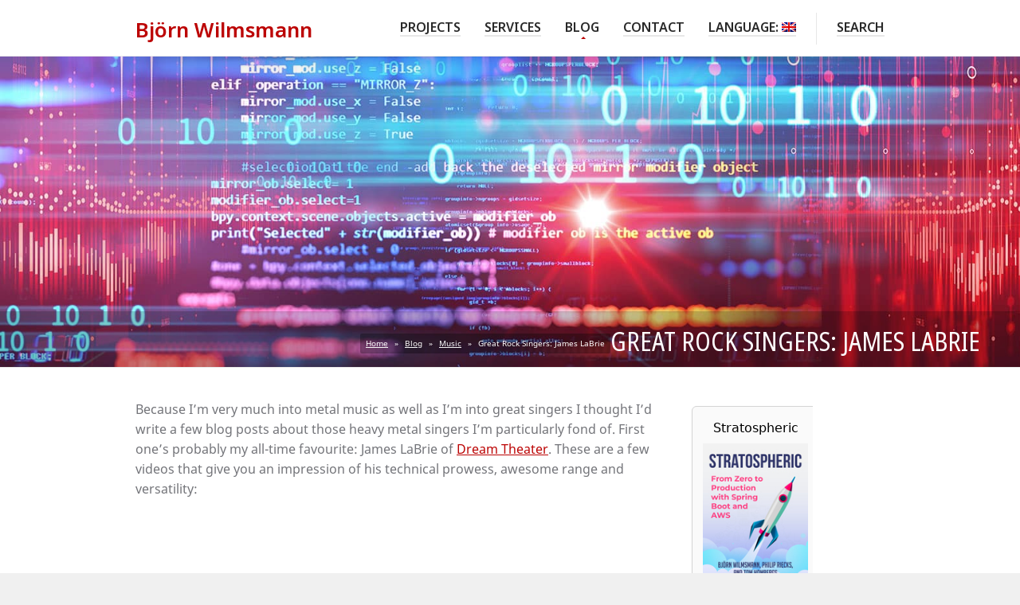

--- FILE ---
content_type: text/html; charset=UTF-8
request_url: https://bjoernkw.com/2013/07/21/great-rock-singers-james-labrie/
body_size: 11212
content:
<!DOCTYPE html> <!--[if IE 6]><html id="ie6" dir="ltr" lang="en-GB" prefix="og: https://ogp.me/ns#"><![endif]--> <!--[if IE 7]><html id="ie7" dir="ltr" lang="en-GB" prefix="og: https://ogp.me/ns#"><![endif]--> <!--[if IE 8]><html id="ie8" dir="ltr" lang="en-GB" prefix="og: https://ogp.me/ns#"><![endif]--> <!--[if (gte IE 9)|!(IE)]><!--><html dir="ltr" lang="en-GB" prefix="og: https://ogp.me/ns#"><!--<![endif]--><head><meta charset="utf-8" /><meta name="viewport" content="width=device-width, initial-scale=1" /><link rel="shortcut icon" href="https://bjoernkw.com/wp-content/uploads/2020/05/favicon.png" /> <!--[if IE 7 ]><link href="https://bjoernkw.com/wp-content/themes/kickstart_2022/inc/stylesheet/ie7.css" media="screen" rel="stylesheet" type="text/css"> <![endif]--> <!--[if IE 8 ]><link href="https://bjoernkw.com/wp-content/themes/kickstart_2022/inc/stylesheet/ie8.css" media="screen" rel="stylesheet" type="text/css"> <![endif]--> <!--[if lte IE 6]><div id="ie-message">Your browser is obsolete and does not support this webpage. Please use newer version of your browser or visit <a href="http://www.ie6countdown.com/" target="_new">Internet Explorer 6 countdown page</a> for more information.</div> <![endif]--> <script defer data-domain="bjoernkw.com" src="https://plausible.io/js/plausible.js"></script> <style id="aoatfcss" media="all">.column-1-3{width:30.66%}.column{position:relative;margin:0 4% 30px 0;float:left}.column-last{margin-right:0!important}.su-button{display:inline-block;background-color:#f86b35;color:#fff;font-size:13px;font-weight:700;height:33px;line-height:33px;padding:0 20px;text-align:center;text-shadow:0 -1px 0 rgba(0,0,0,.251);text-transform:uppercase;box-shadow:0 1px 1px rgba(0,0,0,.196);-moz-box-shadow:0 1px 1px rgba(0,0,0,.196);-webkit-box-shadow:0 1px 1px rgba(0,0,0,.196);-webkit-border-radius:2px;-moz-border-radius:2px;border-radius:2px}:root{--wp-admin-theme-color:#007cba;--wp-admin-theme-color-darker-10:#006ba1;--wp-admin-theme-color-darker-20:#005a87}html,body,div,span,h1,h2,h3,p,blockquote,a,strong,ul,li,form{border:0;font-family:inherit;font-size:100%;font-style:inherit;font-weight:inherit;margin:0;outline:0;padding:0;vertical-align:baseline}html,body{width:100%}body{font-family:Arial,Helvetica,sans-serif;line-height:1.6;background:#f0f0f0;font-size:13px;color:#727272;-webkit-font-smoothing:antialiased;-webkit-text-size-adjust:100%;text-rendering:optimizeLegibility}img,a img{border:0;outline:0}img{max-width:100%}input,a{outline:none}h1,h2,h3{font-weight:400;margin-bottom:15px;color:#444;line-height:1.4}h1{font-size:30px}h2{font-size:24px}h3{font-size:20px}p{margin:0 0 18px}p img{margin:0}strong{font-weight:700}ul{margin-left:30px}ul ul{margin:4px 0 5px 30px}ul ul li{margin-bottom:6px}li{line-height:18px}blockquote,blockquote p{font-size:14px;color:#777;font-style:italic}blockquote{margin:10px 30px;color:#999;border-left:3px solid #aaa;padding-left:15px}a{text-decoration:none;outline:0;border:0;color:#343434}p a{line-height:inherit}.clear{clear:both}input{color:#696969;font-size:13px;background:#fff;border:1px solid #ddd;box-shadow:inset 0 1px 4px rgba(0,0,0,.1);-moz-box-shadow:inset 0 1px 4px rgba(0,0,0,.1);-webkit-box-shadow:inset 0 1px 4px rgba(0,0,0,.1)}input{height:25px;padding:4px 10px}input::-moz-focus-inner{border:0;padding:0;margin-top:0}#layout-wrapper.full-width{width:100%;background:#fff;overflow-x:hidden}#header-wrapper{width:100%;border-bottom:1px solid #ebebeb;position:relative;z-index:1090}#header{width:940px;height:70px;margin:0 auto;position:relative}#header #logo{position:absolute;left:0;bottom:15px;width:100%}#header #logo h1{position:absolute;font-size:24px;font-weight:700;margin-bottom:0;left:0;bottom:0}#primary-main-menu{font-size:13px;position:absolute;bottom:0;right:0;line-height:1;margin:0 -15px -1px 0;padding:0}#primary-main-menu li{list-style:none;position:relative;float:left;padding:0 15px 25px}#primary-main-menu li a{display:block;position:relative;color:#888;margin:0;padding:10px 0 2px;text-decoration:none;text-transform:uppercase;font-weight:600;border-bottom:2px solid #e7e7e7;line-height:1}#primary-main-menu li ul{font-size:12px;position:absolute;top:100%;margin:0 -5px 0 0;left:0;display:block;visibility:hidden;z-index:9992;box-shadow:0 1px 3px rgba(0,0,0,.3);-moz-box-shadow:0 1px 3px rgba(0,0,0,.3);-webkit-box-shadow:0 1px 3px rgba(0,0,0,.3)}#primary-main-menu li ul li{display:block;float:none;margin:0;padding:0}#primary-main-menu li ul li a{display:block;background:#fff;color:#555;border:none;width:160px;padding:7px 20px;margin:0;line-height:1.7;border-bottom:1px solid rgba(0,0,0,.2);border-top:1px solid rgba(255,255,255,.1)}#primary-main-menu li ul li a{opacity:.98;text-transform:none}#primary-main-menu li ul li:last-child>a{border-bottom:none}.toggleMenu{display:none}#primary-main-menu li.header-search-toggle{border-left:1px solid #e7e7e7;padding:0 15px 10px 25px!important;margin-left:10px}#header-search-wrapper{background:#f86b35;height:52px;position:absolute;bottom:-53px;right:-2px;z-index:1091;display:none}#header-search-wrapper:before{content:"";width:0;height:0;border-style:solid;border-width:0 10px 10px;border-color:transparent transparent #f86c35;border-color:rgba(255,255,255,0) rgba(255,255,255,0) #f86c35 rgba(255,255,255,0);position:absolute;right:15px;top:-8px}#header-search-wrapper input.s{background:0 0;width:300px;height:auto;border:none;color:#fff;padding:15px 15px 0;color:rgba(255,255,255,.506);font-size:21px;box-shadow:none;-webkit-box-shadow:none;-moz-box-shadow:none}#custom_header{width:940px;margin:0 auto;position:relative}#wrapper{width:940px;margin:40px auto}input.s{width:207px;font-size:10px;color:#a1a1a1;height:22px;padding:2px 30px 2px 10px;margin-top:0;text-transform:uppercase}.alignright{float:right;margin:5px 0 20px 20px}@media only screen and (min-device-width :320px) and (max-device-width :1024px){html{-webkit-text-size-adjust:none}}@media only screen and (max-width:979px){body{overflow-x:hidden}input{max-width:90%}img{height:auto}#header-search-wrapper,#primary-main-menu li.header-search-toggle{display:none!important}#wrapper #content_full{width:100%}.entry-content img{max-width:100%;height:auto}.alignright{margin:5px 0 5px 15px}.toggleMenu{font-family:Arial,Helvetica,sans-serif;height:45px;background:#333 url(//bjoernkw.com/wp-content/themes/kickstart/inc/stylesheet/../../images/mobile-menu-bg.png) repeat-x left bottom;display:block;padding:0 20px;font-size:11px;color:#f1f1f1!important;text-transform:uppercase;line-height:45px;font-weight:700;box-shadow:0 2px 3px rgba(0,0,0,.196);-moz-box-shadow:0 2px 3px rgba(0,0,0,.196);-webkit-box-shadow:0 2px 3px rgba(0,0,0,.196)}.toggleMenu span{margin-top:14px;display:block;border-bottom:10px double #f1f1f1;border-top:3px solid #f1f1f1;height:4px;width:20px;float:right}#menu-wrapper{width:100%}#primary-main-menu{margin:0;display:none;position:static}#primary-main-menu li{padding:0!important}#primary-main-menu>li{float:none}#primary-main-menu li a,#primary-main-menu li ul li a,#primary-main-menu li ul li:last-child>a{margin:0;padding:14px 20px;font-size:13px!important;color:#f1f1f1!important;background-color:rgba(50,50,50,.953);border-bottom:1px solid rgba(0,0,0,.2);border-top:1px solid rgba(255,255,255,.1);line-height:1;text-transform:uppercase;opacity:1}#primary-main-menu li ul{margin:0;box-shadow:none;-moz-box-shadow:none;-webkit-box-shadow:none}#primary-main-menu li:last-child>a{padding-right:20px}#primary-main-menu li ul{border-top:none!important}#primary-main-menu li ul li a{width:auto}#primary-main-menu li ul li a{padding-left:40px!important}}@media only screen and (min-width:768px) and (max-width:979px){.size-wrap{width:700px!important}input.s{width:156px}.toggleMenu{width:80px;position:absolute;right:0;bottom:13px;-webkit-border-radius:3px;-moz-border-radius:3px;border-radius:3px}#menu-wrapper{margin:0;border:none;z-index:999;position:absolute;bottom:0}#primary-main-menu{position:absolute;top:1px;width:100%}}@media only screen and (max-width:767px){#header-wrapper{border-bottom:none}#header-wrapper{position:relative}#header{padding-top:85px;padding-bottom:35px;height:auto!important}#header #logo{display:block;position:static;text-align:center;width:100%;margin:0;bottom:0}#header #logo h1{position:static}#layout-wrapper.full-width #header{position:static}.column{float:none!important;margin:0 0 40px!important;width:100%!important}#menu-wrapper{height:45px;position:absolute;top:0;left:0;right:0;margin:0;border:none;z-index:999}}@media only screen and (min-width:480px) and (max-width:767px){.size-wrap{width:440px!important}}@media only screen and (max-width:479px){.size-wrap{width:280px!important}.su-button{height:auto}}.su-button,#header-search-wrapper{background-color:#bc0404}#header-search-wrapper:before{border-bottom-color:#bc0404}body{background-color:;background-image:url();background-repeat:;background-position:;background-attachment:}body{font-family:Noto Sans,sans-serif;font-weight:;letter-spacing:;text-transform:;color:#737479;font-size:16px}#primary-main-menu{font-family:Noto Sans,sans-serif;font-weight:;letter-spacing:;text-transform:}h1,h2,h3{font-family:Noto Sans,sans-serif;font-weight:;letter-spacing:;text-transform:}body a{color:#bc0404}h1,h2,h3{color:#737479}h1{font-size:42px}h2{font-size:26px}h3{font-size:20px}#header-wrapper{background-color:;background-image:url();background-repeat:;background-position:}#header-wrapper:after{content:"";background:url(/wp-content/themes/kickstart/images/header-shadow.png) no-repeat 50% 100%;position:absolute;width:100%;height:47px;margin-top:1px}#header{height:70px}#header #logo{margin-left:;margin-bottom:}#primary-main-menu{font-size:}#primary-main-menu li{padding-bottom:25px}#primary-main-menu li a{color:#292929;border-color:#e7e7e7}#primary-main-menu li ul li a{background-color:#313131}#primary-main-menu li ul li a{color:#bfbfbf}@font-face{font-family:'Noto Sans';font-style:normal;font-weight:400;font-display:swap;src:local('Noto Sans Regular'),local('NotoSans-Regular'),url(/wp-content/themes/bjoernkw/fonts/NotoSans-Regular.woff2) format('woff2'),url(/wp-content/themes/bjoernkw/fonts/NotoSans-Regular.woff) format('woff'),url(/wp-content/themes/bjoernkw/fonts/NotoSans-Regular.ttf) format('truetype')}@font-face{font-family:'Noto Sans';font-style:normal;font-weight:400;font-stretch:condensed;font-display:swap;src:local('Noto Sans Condensed'),local('NotoSans-Condensed'),url(/wp-content/themes/bjoernkw/fonts/NotoSans-Condensed.woff2) format('woff2'),url(/wp-content/themes/bjoernkw/fonts/NotoSans-Condensed.woff) format('woff'),url(/wp-content/themes/bjoernkw/fonts/NotoSans-Condensed.ttf) format('truetype')}@font-face{font-family:'Noto Sans';font-style:normal;font-weight:400;font-stretch:semi-condensed;font-display:swap;src:local('Noto Sans SemiCondensed'),local('NotoSans-SemiCondensed'),url(/wp-content/themes/bjoernkw/fonts/NotoSans-SemiCondensed.woff2) format('woff2'),url(/wp-content/themes/bjoernkw/fonts/NotoSans-SemiCondensed.woff) format('woff'),url(/wp-content/themes/bjoernkw/fonts/NotoSans-SemiCondensed.ttf) format('truetype')}@font-face{font-family:'Noto Sans';font-style:normal;font-weight:600;font-display:swap;src:local('NotoSans SemiBold'),local('NotoSans-SemiBold'),url(/wp-content/themes/bjoernkw/fonts/NotoSans-SemiBold.woff2) format('woff2'),url(/wp-content/themes/bjoernkw/fonts/NotoSans-SemiBold.woff) format('woff'),url(/wp-content/themes/bjoernkw/fonts/NotoSans-SemiBold.ttf) format('truetype')}body{font-family:'Noto Sans',Arial,Helvetica,sans-serif!important;font-size:16px}#primary-main-menu,h1,h2,h3{font-family:'Noto Sans',Arial,Helvetica,sans-serif!important}#primary-main-menu{font-size:1rem}.tagline h1{font-stretch:condensed;text-transform:uppercase;font-size:2rem;color:#fff;float:right;margin-top:20px;margin-right:50px}h1{font-size:2.625rem}h2{font-size:2.875rem}h3{font-size:1.25rem}#header #logo h1{font-size:1.625rem}#logo a h1{color:#bc0404}#logo{width:260px}h3{color:#bc0404}ul{margin-bottom:1.125rem}li{line-height:1.6}.service{text-align:center}.service h3{color:#737479;font-weight:700;margin-bottom:0}.service-icon{width:100%;height:100px;margin-bottom:1rem}#service-software-development{background:no-repeat center url('https://bjoernkw.com/wp-content/themes/bjoernkw/images/icons/icon_markup.png')}#service-business-solutions{background:no-repeat center url('https://bjoernkw.com/wp-content/themes/bjoernkw/images/icons/icon_hands_on.png')}#service-design{background:no-repeat center url('https://bjoernkw.com/wp-content/themes/bjoernkw/images/icons/icon_idea.png')}#service-hands-on{background:no-repeat center url('https://bjoernkw.com/wp-content/themes/bjoernkw/images/icons/icon_gears.png')}input{background-color:#e1e2dd;border:1px solid #e1e2dd;box-shadow:none;-moz-box-shadow:none;-webkit-box-shadow:none}#custom_header{width:100%}.hero{width:100%;height:390px;background-size:cover}.home-hero{background-image:url(/wp-content/themes/bjoernkw/images/background_1800.jpg)}.tagline{background:rgba(0,0,0,.2);width:100%;position:absolute;z-index:10;bottom:0}@media only screen and (max-width:979px) and (min-width:768px){#custom_header.size-wrap{width:100%!important}}@media only screen and (max-width:767px) and (min-width:480px){#custom_header.size-wrap{width:100%!important}}@media only screen and (max-width:479px){#custom_header.size-wrap{width:100%!important}}@media only screen and (max-width:621px){.tagline{height:200px}}body a{text-decoration:underline}</style><link rel="stylesheet" media="print" href="https://bjoernkw.com/wp-content/cache/autoptimize/css/autoptimize_19c475404e891a85af804b597d028401.css" onload="this.onload=null;this.media='all';"><noscript id="aonoscrcss"><link media="all" href="https://bjoernkw.com/wp-content/cache/autoptimize/css/autoptimize_19c475404e891a85af804b597d028401.css" rel="stylesheet"></noscript><title>Great Rock Singers: James LaBrie | Björn Wilmsmann</title><meta name="robots" content="max-image-preview:large" /><meta name="author" content="Bjoern"/><meta name="keywords" content="dream theater,james labrie,singing" /><link rel="canonical" href="https://bjoernkw.com/2013/07/21/great-rock-singers-james-labrie/" /><meta name="generator" content="All in One SEO (AIOSEO) 4.9.3" /><meta property="og:locale" content="en_GB" /><meta property="og:site_name" content="Björn Wilmsmann | Turning every business into a digital business." /><meta property="og:type" content="article" /><meta property="og:title" content="Great Rock Singers: James LaBrie | Björn Wilmsmann" /><meta property="og:url" content="https://bjoernkw.com/2013/07/21/great-rock-singers-james-labrie/" /><meta property="og:image" content="https://bjoernkw.com/wp-content/uploads/2021/02/icon_blog_idea.png" /><meta property="og:image:secure_url" content="https://bjoernkw.com/wp-content/uploads/2021/02/icon_blog_idea.png" /><meta property="og:image:width" content="340" /><meta property="og:image:height" content="300" /><meta property="article:published_time" content="2013-07-21T14:00:24+00:00" /><meta property="article:modified_time" content="2019-04-27T11:14:08+00:00" /><meta name="twitter:card" content="summary" /><meta name="twitter:site" content="@bwilmsmann" /><meta name="twitter:title" content="Great Rock Singers: James LaBrie | Björn Wilmsmann" /><meta name="twitter:creator" content="@bwilmsmann" /><meta name="twitter:image" content="https://bjoernkw.com/wp-content/uploads/2021/02/icon_blog_idea.png" /> <script type="application/ld+json" class="aioseo-schema">{"@context":"https:\/\/schema.org","@graph":[{"@type":"Article","@id":"https:\/\/bjoernkw.com\/2013\/07\/21\/great-rock-singers-james-labrie\/#article","name":"Great Rock Singers: James LaBrie | Bj\u00f6rn Wilmsmann","headline":"Great Rock Singers: James LaBrie","author":{"@id":"https:\/\/bjoernkw.com\/author\/bjoern\/#author"},"publisher":{"@id":"https:\/\/bjoernkw.com\/#organization"},"image":{"@type":"ImageObject","url":"https:\/\/bjoernkw.com\/wp-content\/uploads\/2020\/04\/logo.png","@id":"https:\/\/bjoernkw.com\/#articleImage","width":1024,"height":1024},"datePublished":"2013-07-21T16:00:24+02:00","dateModified":"2019-04-27T13:14:08+02:00","inLanguage":"en-GB","mainEntityOfPage":{"@id":"https:\/\/bjoernkw.com\/2013\/07\/21\/great-rock-singers-james-labrie\/#webpage"},"isPartOf":{"@id":"https:\/\/bjoernkw.com\/2013\/07\/21\/great-rock-singers-james-labrie\/#webpage"},"articleSection":"Music, dream theater, james labrie, singing"},{"@type":"BreadcrumbList","@id":"https:\/\/bjoernkw.com\/2013\/07\/21\/great-rock-singers-james-labrie\/#breadcrumblist","itemListElement":[{"@type":"ListItem","@id":"https:\/\/bjoernkw.com#listItem","position":1,"name":"Home","item":"https:\/\/bjoernkw.com","nextItem":{"@type":"ListItem","@id":"https:\/\/bjoernkw.com\/category\/music-2\/#listItem","name":"Music"}},{"@type":"ListItem","@id":"https:\/\/bjoernkw.com\/category\/music-2\/#listItem","position":2,"name":"Music","item":"https:\/\/bjoernkw.com\/category\/music-2\/","nextItem":{"@type":"ListItem","@id":"https:\/\/bjoernkw.com\/2013\/07\/21\/great-rock-singers-james-labrie\/#listItem","name":"Great Rock Singers: James LaBrie"},"previousItem":{"@type":"ListItem","@id":"https:\/\/bjoernkw.com#listItem","name":"Home"}},{"@type":"ListItem","@id":"https:\/\/bjoernkw.com\/2013\/07\/21\/great-rock-singers-james-labrie\/#listItem","position":3,"name":"Great Rock Singers: James LaBrie","previousItem":{"@type":"ListItem","@id":"https:\/\/bjoernkw.com\/category\/music-2\/#listItem","name":"Music"}}]},{"@type":"Organization","@id":"https:\/\/bjoernkw.com\/#organization","name":"Bj\u00f6rn Wilmsmann","description":"Turning every business into a digital business.","url":"https:\/\/bjoernkw.com\/","logo":{"@type":"ImageObject","url":"https:\/\/bjoernkw.com\/wp-content\/uploads\/2020\/04\/logo.png","@id":"https:\/\/bjoernkw.com\/2013\/07\/21\/great-rock-singers-james-labrie\/#organizationLogo","width":1024,"height":1024},"image":{"@id":"https:\/\/bjoernkw.com\/2013\/07\/21\/great-rock-singers-james-labrie\/#organizationLogo"},"sameAs":["https:\/\/x.com\/bwilmsmann","https:\/\/instagram.com\/bwilmsmann","https:\/\/pinterest.com\/bwilmsmann","https:\/\/youtube.com\/bwilmsmann","https:\/\/linkedin.com\/in\/bwilmsmann"]},{"@type":"Person","@id":"https:\/\/bjoernkw.com\/author\/bjoern\/#author","url":"https:\/\/bjoernkw.com\/author\/bjoern\/","name":"Bjoern"},{"@type":"WebPage","@id":"https:\/\/bjoernkw.com\/2013\/07\/21\/great-rock-singers-james-labrie\/#webpage","url":"https:\/\/bjoernkw.com\/2013\/07\/21\/great-rock-singers-james-labrie\/","name":"Great Rock Singers: James LaBrie | Bj\u00f6rn Wilmsmann","inLanguage":"en-GB","isPartOf":{"@id":"https:\/\/bjoernkw.com\/#website"},"breadcrumb":{"@id":"https:\/\/bjoernkw.com\/2013\/07\/21\/great-rock-singers-james-labrie\/#breadcrumblist"},"author":{"@id":"https:\/\/bjoernkw.com\/author\/bjoern\/#author"},"creator":{"@id":"https:\/\/bjoernkw.com\/author\/bjoern\/#author"},"datePublished":"2013-07-21T16:00:24+02:00","dateModified":"2019-04-27T13:14:08+02:00"},{"@type":"WebSite","@id":"https:\/\/bjoernkw.com\/#website","url":"https:\/\/bjoernkw.com\/","name":"Bj\u00f6rn Wilmsmann","description":"Turning every business into a digital business.","inLanguage":"en-GB","publisher":{"@id":"https:\/\/bjoernkw.com\/#organization"}}]}</script> <meta name="theme-color" content="#bc0404" /><link rel='dns-prefetch' href='//plausible.io' /><link rel="alternate" type="application/rss+xml" title="Björn Wilmsmann &raquo; Feed" href="https://bjoernkw.com/feed/" /><link rel="alternate" type="application/rss+xml" title="Björn Wilmsmann &raquo; Comments Feed" href="https://bjoernkw.com/comments/feed/" /><link rel="alternate" type="application/rss+xml" title="Björn Wilmsmann &raquo; Great Rock Singers: James LaBrie Comments Feed" href="https://bjoernkw.com/2013/07/21/great-rock-singers-james-labrie/feed/" /><link rel="alternate" title="oEmbed (JSON)" type="application/json+oembed" href="https://bjoernkw.com/wp-json/oembed/1.0/embed?url=https%3A%2F%2Fbjoernkw.com%2F2013%2F07%2F21%2Fgreat-rock-singers-james-labrie%2F" /><link rel="alternate" title="oEmbed (XML)" type="text/xml+oembed" href="https://bjoernkw.com/wp-json/oembed/1.0/embed?url=https%3A%2F%2Fbjoernkw.com%2F2013%2F07%2F21%2Fgreat-rock-singers-james-labrie%2F&#038;format=xml" /><style id='wp-img-auto-sizes-contain-inline-css' type='text/css'>img:is([sizes=auto i],[sizes^="auto," i]){contain-intrinsic-size:3000px 1500px}
/*# sourceURL=wp-img-auto-sizes-contain-inline-css */</style><style id='wp-block-library-inline-css' type='text/css'>:root{--wp-block-synced-color:#7a00df;--wp-block-synced-color--rgb:122,0,223;--wp-bound-block-color:var(--wp-block-synced-color);--wp-editor-canvas-background:#ddd;--wp-admin-theme-color:#007cba;--wp-admin-theme-color--rgb:0,124,186;--wp-admin-theme-color-darker-10:#006ba1;--wp-admin-theme-color-darker-10--rgb:0,107,160.5;--wp-admin-theme-color-darker-20:#005a87;--wp-admin-theme-color-darker-20--rgb:0,90,135;--wp-admin-border-width-focus:2px}@media (min-resolution:192dpi){:root{--wp-admin-border-width-focus:1.5px}}.wp-element-button{cursor:pointer}:root .has-very-light-gray-background-color{background-color:#eee}:root .has-very-dark-gray-background-color{background-color:#313131}:root .has-very-light-gray-color{color:#eee}:root .has-very-dark-gray-color{color:#313131}:root .has-vivid-green-cyan-to-vivid-cyan-blue-gradient-background{background:linear-gradient(135deg,#00d084,#0693e3)}:root .has-purple-crush-gradient-background{background:linear-gradient(135deg,#34e2e4,#4721fb 50%,#ab1dfe)}:root .has-hazy-dawn-gradient-background{background:linear-gradient(135deg,#faaca8,#dad0ec)}:root .has-subdued-olive-gradient-background{background:linear-gradient(135deg,#fafae1,#67a671)}:root .has-atomic-cream-gradient-background{background:linear-gradient(135deg,#fdd79a,#004a59)}:root .has-nightshade-gradient-background{background:linear-gradient(135deg,#330968,#31cdcf)}:root .has-midnight-gradient-background{background:linear-gradient(135deg,#020381,#2874fc)}:root{--wp--preset--font-size--normal:16px;--wp--preset--font-size--huge:42px}.has-regular-font-size{font-size:1em}.has-larger-font-size{font-size:2.625em}.has-normal-font-size{font-size:var(--wp--preset--font-size--normal)}.has-huge-font-size{font-size:var(--wp--preset--font-size--huge)}.has-text-align-center{text-align:center}.has-text-align-left{text-align:left}.has-text-align-right{text-align:right}.has-fit-text{white-space:nowrap!important}#end-resizable-editor-section{display:none}.aligncenter{clear:both}.items-justified-left{justify-content:flex-start}.items-justified-center{justify-content:center}.items-justified-right{justify-content:flex-end}.items-justified-space-between{justify-content:space-between}.screen-reader-text{border:0;clip-path:inset(50%);height:1px;margin:-1px;overflow:hidden;padding:0;position:absolute;width:1px;word-wrap:normal!important}.screen-reader-text:focus{background-color:#ddd;clip-path:none;color:#444;display:block;font-size:1em;height:auto;left:5px;line-height:normal;padding:15px 23px 14px;text-decoration:none;top:5px;width:auto;z-index:100000}html :where(.has-border-color){border-style:solid}html :where([style*=border-top-color]){border-top-style:solid}html :where([style*=border-right-color]){border-right-style:solid}html :where([style*=border-bottom-color]){border-bottom-style:solid}html :where([style*=border-left-color]){border-left-style:solid}html :where([style*=border-width]){border-style:solid}html :where([style*=border-top-width]){border-top-style:solid}html :where([style*=border-right-width]){border-right-style:solid}html :where([style*=border-bottom-width]){border-bottom-style:solid}html :where([style*=border-left-width]){border-left-style:solid}html :where(img[class*=wp-image-]){height:auto;max-width:100%}:where(figure){margin:0 0 1em}html :where(.is-position-sticky){--wp-admin--admin-bar--position-offset:var(--wp-admin--admin-bar--height,0px)}@media screen and (max-width:600px){html :where(.is-position-sticky){--wp-admin--admin-bar--position-offset:0px}}

/*# sourceURL=wp-block-library-inline-css */</style><style id='global-styles-inline-css' type='text/css'>:root{--wp--preset--aspect-ratio--square: 1;--wp--preset--aspect-ratio--4-3: 4/3;--wp--preset--aspect-ratio--3-4: 3/4;--wp--preset--aspect-ratio--3-2: 3/2;--wp--preset--aspect-ratio--2-3: 2/3;--wp--preset--aspect-ratio--16-9: 16/9;--wp--preset--aspect-ratio--9-16: 9/16;--wp--preset--color--black: #000000;--wp--preset--color--cyan-bluish-gray: #abb8c3;--wp--preset--color--white: #ffffff;--wp--preset--color--pale-pink: #f78da7;--wp--preset--color--vivid-red: #cf2e2e;--wp--preset--color--luminous-vivid-orange: #ff6900;--wp--preset--color--luminous-vivid-amber: #fcb900;--wp--preset--color--light-green-cyan: #7bdcb5;--wp--preset--color--vivid-green-cyan: #00d084;--wp--preset--color--pale-cyan-blue: #8ed1fc;--wp--preset--color--vivid-cyan-blue: #0693e3;--wp--preset--color--vivid-purple: #9b51e0;--wp--preset--gradient--vivid-cyan-blue-to-vivid-purple: linear-gradient(135deg,rgb(6,147,227) 0%,rgb(155,81,224) 100%);--wp--preset--gradient--light-green-cyan-to-vivid-green-cyan: linear-gradient(135deg,rgb(122,220,180) 0%,rgb(0,208,130) 100%);--wp--preset--gradient--luminous-vivid-amber-to-luminous-vivid-orange: linear-gradient(135deg,rgb(252,185,0) 0%,rgb(255,105,0) 100%);--wp--preset--gradient--luminous-vivid-orange-to-vivid-red: linear-gradient(135deg,rgb(255,105,0) 0%,rgb(207,46,46) 100%);--wp--preset--gradient--very-light-gray-to-cyan-bluish-gray: linear-gradient(135deg,rgb(238,238,238) 0%,rgb(169,184,195) 100%);--wp--preset--gradient--cool-to-warm-spectrum: linear-gradient(135deg,rgb(74,234,220) 0%,rgb(151,120,209) 20%,rgb(207,42,186) 40%,rgb(238,44,130) 60%,rgb(251,105,98) 80%,rgb(254,248,76) 100%);--wp--preset--gradient--blush-light-purple: linear-gradient(135deg,rgb(255,206,236) 0%,rgb(152,150,240) 100%);--wp--preset--gradient--blush-bordeaux: linear-gradient(135deg,rgb(254,205,165) 0%,rgb(254,45,45) 50%,rgb(107,0,62) 100%);--wp--preset--gradient--luminous-dusk: linear-gradient(135deg,rgb(255,203,112) 0%,rgb(199,81,192) 50%,rgb(65,88,208) 100%);--wp--preset--gradient--pale-ocean: linear-gradient(135deg,rgb(255,245,203) 0%,rgb(182,227,212) 50%,rgb(51,167,181) 100%);--wp--preset--gradient--electric-grass: linear-gradient(135deg,rgb(202,248,128) 0%,rgb(113,206,126) 100%);--wp--preset--gradient--midnight: linear-gradient(135deg,rgb(2,3,129) 0%,rgb(40,116,252) 100%);--wp--preset--font-size--small: 13px;--wp--preset--font-size--medium: 20px;--wp--preset--font-size--large: 36px;--wp--preset--font-size--x-large: 42px;--wp--preset--spacing--20: 0.44rem;--wp--preset--spacing--30: 0.67rem;--wp--preset--spacing--40: 1rem;--wp--preset--spacing--50: 1.5rem;--wp--preset--spacing--60: 2.25rem;--wp--preset--spacing--70: 3.38rem;--wp--preset--spacing--80: 5.06rem;--wp--preset--shadow--natural: 6px 6px 9px rgba(0, 0, 0, 0.2);--wp--preset--shadow--deep: 12px 12px 50px rgba(0, 0, 0, 0.4);--wp--preset--shadow--sharp: 6px 6px 0px rgba(0, 0, 0, 0.2);--wp--preset--shadow--outlined: 6px 6px 0px -3px rgb(255, 255, 255), 6px 6px rgb(0, 0, 0);--wp--preset--shadow--crisp: 6px 6px 0px rgb(0, 0, 0);}:where(.is-layout-flex){gap: 0.5em;}:where(.is-layout-grid){gap: 0.5em;}body .is-layout-flex{display: flex;}.is-layout-flex{flex-wrap: wrap;align-items: center;}.is-layout-flex > :is(*, div){margin: 0;}body .is-layout-grid{display: grid;}.is-layout-grid > :is(*, div){margin: 0;}:where(.wp-block-columns.is-layout-flex){gap: 2em;}:where(.wp-block-columns.is-layout-grid){gap: 2em;}:where(.wp-block-post-template.is-layout-flex){gap: 1.25em;}:where(.wp-block-post-template.is-layout-grid){gap: 1.25em;}.has-black-color{color: var(--wp--preset--color--black) !important;}.has-cyan-bluish-gray-color{color: var(--wp--preset--color--cyan-bluish-gray) !important;}.has-white-color{color: var(--wp--preset--color--white) !important;}.has-pale-pink-color{color: var(--wp--preset--color--pale-pink) !important;}.has-vivid-red-color{color: var(--wp--preset--color--vivid-red) !important;}.has-luminous-vivid-orange-color{color: var(--wp--preset--color--luminous-vivid-orange) !important;}.has-luminous-vivid-amber-color{color: var(--wp--preset--color--luminous-vivid-amber) !important;}.has-light-green-cyan-color{color: var(--wp--preset--color--light-green-cyan) !important;}.has-vivid-green-cyan-color{color: var(--wp--preset--color--vivid-green-cyan) !important;}.has-pale-cyan-blue-color{color: var(--wp--preset--color--pale-cyan-blue) !important;}.has-vivid-cyan-blue-color{color: var(--wp--preset--color--vivid-cyan-blue) !important;}.has-vivid-purple-color{color: var(--wp--preset--color--vivid-purple) !important;}.has-black-background-color{background-color: var(--wp--preset--color--black) !important;}.has-cyan-bluish-gray-background-color{background-color: var(--wp--preset--color--cyan-bluish-gray) !important;}.has-white-background-color{background-color: var(--wp--preset--color--white) !important;}.has-pale-pink-background-color{background-color: var(--wp--preset--color--pale-pink) !important;}.has-vivid-red-background-color{background-color: var(--wp--preset--color--vivid-red) !important;}.has-luminous-vivid-orange-background-color{background-color: var(--wp--preset--color--luminous-vivid-orange) !important;}.has-luminous-vivid-amber-background-color{background-color: var(--wp--preset--color--luminous-vivid-amber) !important;}.has-light-green-cyan-background-color{background-color: var(--wp--preset--color--light-green-cyan) !important;}.has-vivid-green-cyan-background-color{background-color: var(--wp--preset--color--vivid-green-cyan) !important;}.has-pale-cyan-blue-background-color{background-color: var(--wp--preset--color--pale-cyan-blue) !important;}.has-vivid-cyan-blue-background-color{background-color: var(--wp--preset--color--vivid-cyan-blue) !important;}.has-vivid-purple-background-color{background-color: var(--wp--preset--color--vivid-purple) !important;}.has-black-border-color{border-color: var(--wp--preset--color--black) !important;}.has-cyan-bluish-gray-border-color{border-color: var(--wp--preset--color--cyan-bluish-gray) !important;}.has-white-border-color{border-color: var(--wp--preset--color--white) !important;}.has-pale-pink-border-color{border-color: var(--wp--preset--color--pale-pink) !important;}.has-vivid-red-border-color{border-color: var(--wp--preset--color--vivid-red) !important;}.has-luminous-vivid-orange-border-color{border-color: var(--wp--preset--color--luminous-vivid-orange) !important;}.has-luminous-vivid-amber-border-color{border-color: var(--wp--preset--color--luminous-vivid-amber) !important;}.has-light-green-cyan-border-color{border-color: var(--wp--preset--color--light-green-cyan) !important;}.has-vivid-green-cyan-border-color{border-color: var(--wp--preset--color--vivid-green-cyan) !important;}.has-pale-cyan-blue-border-color{border-color: var(--wp--preset--color--pale-cyan-blue) !important;}.has-vivid-cyan-blue-border-color{border-color: var(--wp--preset--color--vivid-cyan-blue) !important;}.has-vivid-purple-border-color{border-color: var(--wp--preset--color--vivid-purple) !important;}.has-vivid-cyan-blue-to-vivid-purple-gradient-background{background: var(--wp--preset--gradient--vivid-cyan-blue-to-vivid-purple) !important;}.has-light-green-cyan-to-vivid-green-cyan-gradient-background{background: var(--wp--preset--gradient--light-green-cyan-to-vivid-green-cyan) !important;}.has-luminous-vivid-amber-to-luminous-vivid-orange-gradient-background{background: var(--wp--preset--gradient--luminous-vivid-amber-to-luminous-vivid-orange) !important;}.has-luminous-vivid-orange-to-vivid-red-gradient-background{background: var(--wp--preset--gradient--luminous-vivid-orange-to-vivid-red) !important;}.has-very-light-gray-to-cyan-bluish-gray-gradient-background{background: var(--wp--preset--gradient--very-light-gray-to-cyan-bluish-gray) !important;}.has-cool-to-warm-spectrum-gradient-background{background: var(--wp--preset--gradient--cool-to-warm-spectrum) !important;}.has-blush-light-purple-gradient-background{background: var(--wp--preset--gradient--blush-light-purple) !important;}.has-blush-bordeaux-gradient-background{background: var(--wp--preset--gradient--blush-bordeaux) !important;}.has-luminous-dusk-gradient-background{background: var(--wp--preset--gradient--luminous-dusk) !important;}.has-pale-ocean-gradient-background{background: var(--wp--preset--gradient--pale-ocean) !important;}.has-electric-grass-gradient-background{background: var(--wp--preset--gradient--electric-grass) !important;}.has-midnight-gradient-background{background: var(--wp--preset--gradient--midnight) !important;}.has-small-font-size{font-size: var(--wp--preset--font-size--small) !important;}.has-medium-font-size{font-size: var(--wp--preset--font-size--medium) !important;}.has-large-font-size{font-size: var(--wp--preset--font-size--large) !important;}.has-x-large-font-size{font-size: var(--wp--preset--font-size--x-large) !important;}
/*# sourceURL=global-styles-inline-css */</style><style id='classic-theme-styles-inline-css' type='text/css'>/*! This file is auto-generated */
.wp-block-button__link{color:#fff;background-color:#32373c;border-radius:9999px;box-shadow:none;text-decoration:none;padding:calc(.667em + 2px) calc(1.333em + 2px);font-size:1.125em}.wp-block-file__button{background:#32373c;color:#fff;text-decoration:none}
/*# sourceURL=/wp-includes/css/classic-themes.min.css */</style><noscript></noscript> <noscript><link rel='stylesheet' href='https://bjoernkw.com/wp-content/themes/kickstart_2022/dynamic-style.php?ver=c67ba8db4ce2a91be298903514edf8b2' type='text/css' media='all' /></noscript><link rel='stylesheet' id='dynamic-style-css' href='https://bjoernkw.com/wp-content/themes/kickstart_2022/dynamic-style.php?ver=c67ba8db4ce2a91be298903514edf8b2' type='text/css' media='print' onload="this.onload=null;this.media='all';" /> <script type="text/javascript" id="urvanov_syntax_highlighter_js-js-extra">var UrvanovSyntaxHighlighterSyntaxSettings = {"version":"2.9.0","is_admin":"0","ajaxurl":"https://bjoernkw.com/wp-admin/admin-ajax.php","prefix":"urvanov-syntax-highlighter-","setting":"urvanov-syntax-highlighter-setting","selected":"urvanov-syntax-highlighter-setting-selected","changed":"urvanov-syntax-highlighter-setting-changed","special":"urvanov-syntax-highlighter-setting-special","orig_value":"data-orig-value","debug":""};
var UrvanovSyntaxHighlighterSyntaxStrings = {"copy":"Copied to the clipboard","minimize":"Click To Expand Code"};
//# sourceURL=urvanov_syntax_highlighter_js-js-extra</script> <script type="text/javascript" defer data-domain='bjoernkw.com' data-api='https://plausible.io/api/event' data-cfasync='false' src="https://plausible.io/js/plausible.outbound-links.js?ver=2.5.0" id="plausible-analytics-js"></script> <script type="text/javascript" id="plausible-analytics-js-after">window.plausible = window.plausible || function() { (window.plausible.q = window.plausible.q || []).push(arguments) }
//# sourceURL=plausible-analytics-js-after</script> <link rel="https://api.w.org/" href="https://bjoernkw.com/wp-json/" /><link rel="alternate" title="JSON" type="application/json" href="https://bjoernkw.com/wp-json/wp/v2/posts/786" /><link rel="EditURI" type="application/rsd+xml" title="RSD" href="https://bjoernkw.com/xmlrpc.php?rsd" /><link rel='shortlink' href='https://bjoernkw.com/?p=786' /><style>.qtranxs_flag_en {background-image: url(https://bjoernkw.com/wp-content/plugins/qtranslate-xt/flags/gb.png); background-repeat: no-repeat;}
.qtranxs_flag_de {background-image: url(https://bjoernkw.com/wp-content/plugins/qtranslate-xt/flags/de.png); background-repeat: no-repeat;}</style><link hreflang="en" href="https://bjoernkw.com/2013/07/21/great-rock-singers-james-labrie/" rel="alternate" /><link hreflang="de" href="https://bjoernkw.com/de/2013/07/21/great-rock-singers-james-labrie/" rel="alternate" /><link hreflang="x-default" href="https://bjoernkw.com/2013/07/21/great-rock-singers-james-labrie/" rel="alternate" /><meta name="generator" content="qTranslate-XT 3.15.3" /> <!--[if lte IE 7]><link href="https://bjoernkw.com/wp-content/themes/kickstart_2022/inc/stylesheet/vector-icons-ie7.css" media="screen" rel="stylesheet" type="text/css"> <![endif]--><link rel="icon" href="https://bjoernkw.com/wp-content/uploads/2023/01/cropped-logo-32x32.png" sizes="32x32" /><link rel="icon" href="https://bjoernkw.com/wp-content/uploads/2023/01/cropped-logo-192x192.png" sizes="192x192" /><link rel="apple-touch-icon" href="https://bjoernkw.com/wp-content/uploads/2023/01/cropped-logo-180x180.png" /><meta name="msapplication-TileImage" content="https://bjoernkw.com/wp-content/uploads/2023/01/cropped-logo-270x270.png" /><link rel="webmention" href="https://bjoernkw.com/wp-json/webmention/1.0/endpoint" /> <script src="https://bjoernkw.com/wp-content/cache/autoptimize/js/autoptimize_5d187afb8a8258afd1e602fdde6833c3.js"></script></head><body class="wp-singular post-template-default single single-post postid-786 single-format-standard wp-theme-kickstart_2022 wp-child-theme-bjoernkw_2022 default-header"><div id="layout-wrapper" class="full-width"><div id="header-wrapper"><div id="header" class="size-wrap"><div id="logo"> <a href="https://bjoernkw.com"><h2>Björn Wilmsmann</h2> </a></div><div id="menu-wrapper"> <a class="toggleMenu" href="#">Menu<span></span><div class="clear"></div></a><ul id="primary-main-menu" class=menu><li id="menu-item-1081" class="menu-item menu-item-type-post_type menu-item-object-page menu-item-1081"><a href="https://bjoernkw.com/projects/">Projects</a></li><li id="menu-item-7060" class="menu-item menu-item-type-post_type menu-item-object-page menu-item-has-children menu-item-7060"><a href="https://bjoernkw.com/services/">Services</a><ul class="sub-menu"><li id="menu-item-5237" class="menu-item menu-item-type-post_type menu-item-object-page menu-item-5237"><a href="https://bjoernkw.com/services/hands-on-angular-training/">Hands-on Angular Training</a></li><li id="menu-item-5181" class="menu-item menu-item-type-post_type menu-item-object-page menu-item-5181"><a href="https://bjoernkw.com/services/software-quality-audit/">Software Quality Audit</a></li></ul></li><li id="menu-item-1080" class="menu-item menu-item-type-post_type menu-item-object-page current_page_parent menu-item-1080"><a href="https://bjoernkw.com/blog/">Blog</a></li><li id="menu-item-1083" class="menu-item menu-item-type-post_type menu-item-object-page menu-item-1083"><a href="https://bjoernkw.com/contact/">Contact</a></li><li id="menu-item-5078" class="qtranxs-lang-menu qtranxs-lang-menu-en menu-item menu-item-type-custom menu-item-object-custom menu-item-has-children menu-item-5078"><a href="#" title="Language">Language:&nbsp;<img class="qtranxs-flag" src="https://bjoernkw.com/wp-content/plugins/qtranslate-xt/flags/gb.png" alt="English" /></a><ul class="sub-menu"><li id="menu-item-7061" class="qtranxs-lang-menu-item qtranxs-lang-menu-item-en menu-item menu-item-type-custom menu-item-object-custom menu-item-7061"><a href="https://bjoernkw.com/en/2013/07/21/great-rock-singers-james-labrie/" title="English"><img class="qtranxs-flag" src="https://bjoernkw.com/wp-content/plugins/qtranslate-xt/flags/gb.png" alt="English" />&nbsp;English</a></li><li id="menu-item-7062" class="qtranxs-lang-menu-item qtranxs-lang-menu-item-de menu-item menu-item-type-custom menu-item-object-custom menu-item-7062"><a href="https://bjoernkw.com/de/2013/07/21/great-rock-singers-james-labrie/" title="Deutsch"><img class="qtranxs-flag" src="https://bjoernkw.com/wp-content/plugins/qtranslate-xt/flags/de.png" alt="Deutsch" />&nbsp;Deutsch</a></li></ul></li><li class="header-search-toggle"><a href="#">Search</a></li></ul><div class="clear"></div></div><div id="header-search-wrapper" ><div class="searchform-wrapper"><form method="get" class="searchform" action="https://bjoernkw.com/"> <input  onfocus="this.value=''" onblur="this.value='SEARCH...'" type="text" value="SEARCH..." name="s" class="s" /></form></div></div></div></div><div id="title-wrapper"><div class="header-shadow"></div><div class="page-title size-wrap"><h1>Great Rock Singers: James LaBrie</h1><div class="mnky-breadcrumbs"><span><a href="https://bjoernkw.com/" class="home">Home</a> <span class='separator'>&raquo;</span> <a href="https://bjoernkw.com/blog/">Blog</a> <span class='separator'>&raquo;</span> <a href="https://bjoernkw.com/category/music-2/" title="Music">Music</a> <span class='separator'>&raquo;</span> Great Rock Singers: James LaBrie</span></div><div class="clear"></div></div></div><div id="wrapper" class="size-wrap"><div id="container_bg"><div id="content_left"><div id="post-786" class="post-786 post type-post status-publish format-standard hentry category-music-2 tag-dream-theater tag-james-labrie tag-singing"><div class="entry-content"><p>Because I&#8217;m very much into metal music as well as I&#8217;m into great singers I thought I&#8217;d write a few blog posts about those heavy metal singers I&#8217;m particularly fond of. First one&#8217;s probably my all-time favourite: James LaBrie of <a href="http://www.dreamtheater.net/" title="Dream Theater">Dream Theater</a>. These are a few videos that give you an impression of his technical prowess, awesome range and versatility:</p><p><iframe width="560" height="315" src="https://www.youtube.com/embed/xtnz2O4Chfw" frameborder="0" allow="accelerometer; autoplay; encrypted-media; gyroscope; picture-in-picture" allowfullscreen></iframe></p><p><iframe width="560" height="315" src="https://www.youtube.com/embed/uIT6vdjsqsc" frameborder="0" allow="accelerometer; autoplay; encrypted-media; gyroscope; picture-in-picture" allowfullscreen></iframe></p><p><iframe width="560" height="315" src="https://www.youtube.com/embed/yLXwPVqZKjY" frameborder="0" allow="accelerometer; autoplay; encrypted-media; gyroscope; picture-in-picture" allowfullscreen></iframe></p><div class="syndication-links"></div><div class="post-meta"> <span class="post-date"><a href="https://bjoernkw.com/2013/07/21/great-rock-singers-james-labrie/">Sunday July 21st, 2013</a></span> <span class="post-dauthor">by <a href="https://bjoernkw.com">Bjoern</a></span> <span class="post-category">in <a href="https://bjoernkw.com/category/music-2/" >Music</a></span></div><div class="clear"></div></div></div><div id="authorarea"><div class="heading-wrapper"><h6><span class="heading-line-left"></span><strong>About the author: Bjoern</strong><span class="heading-line-right"></span></h6></div><div class="authorinfo"> Independent IT consultant, entrepreneur</div><div class="clear"></div></div><div id="respond" class="comment-respond"><h3 id="reply-title" class="comment-reply-title"><span class="reply-title-wrapper"><span class="heading-line-left"></span><strong>Leave a Comment</strong><span class="heading-line-right"></span></span> <small><a rel="nofollow" id="cancel-comment-reply-link" href="/2013/07/21/great-rock-singers-james-labrie/#respond" style="display:none;"><i class="moon-close-3"></i>Click here to cancel reply.</a></small></h3><form action="https://bjoernkw.com/wp-comments-post.php" method="post" id="commentform" class="comment-form"><p class="comment-form-comment"><label for="comment">Comment <span class="required">*</span></label><textarea autocomplete="new-password"  id="j47cac2534"  name="j47cac2534"   cols="45" rows="8" maxlength="65525" required="required"></textarea><textarea id="comment" aria-label="hp-comment" aria-hidden="true" name="comment" autocomplete="new-password" style="padding:0 !important;clip:rect(1px, 1px, 1px, 1px) !important;position:absolute !important;white-space:nowrap !important;height:1px !important;width:1px !important;overflow:hidden !important;" tabindex="-1"></textarea><script data-noptimize>document.getElementById("comment").setAttribute( "id", "a700b232bae925c4c306ddea97d16054" );document.getElementById("j47cac2534").setAttribute( "id", "comment" );</script></p><p class="comment-form-author"><label for="author">Name <span class="required">*</span></label> <input id="author" name="author" type="text" value="" size="30" maxlength="245" autocomplete="name" required="required" /></p><p class="comment-form-email"><label for="email">Email <span class="required">*</span></label> <input id="email" name="email" type="text" value="" size="30" maxlength="100" autocomplete="email" required="required" /></p><p class="comment-form-url"><label for="url">Website</label> <input id="url" name="url" type="text" value="" size="30" maxlength="200" autocomplete="url" /></p><p class="form-submit"><input name="submit" type="submit" id="submit" class="submit" value="Post Comment" /> <input type='hidden' name='comment_post_ID' value='786' id='comment_post_ID' /> <input type='hidden' name='comment_parent' id='comment_parent' value='0' /></p></form></div><form id="webmention-form" action="https://bjoernkw.com/wp-json/webmention/1.0/endpoint" method="post"><p id="webmention-source-description"> To respond on your own website, enter the URL of your response which should contain a link to this post's permalink URL. Your response will then appear (possibly after moderation) on this page. Want to update or remove your response? Update or delete your post and re-enter your post's URL again. (<a href="https://indieweb.org/webmention">Find out more about Webmentions.</a>)</p><p> <label for="webmention-source">URL/Permalink of your article</label> <input id="webmention-source" class="webmention-source" type="url" autocomplete="url" required pattern="^https?:\/\/(.*)" name="source" aria-describedby="webmention-source-description" /></p><p> <input id="webmention-submit" class="wp-element-button" type="submit" name="submit" value="Ping me!" /></p> <input id="webmention-format" type="hidden" name="format" value="html" /> <input id="webmention-target" type="hidden" name="target" value="https://bjoernkw.com/2013/07/21/great-rock-singers-james-labrie/" /></form></div><div id="sidebar_right" ><div id="default-widget-area" class="widget-area"><ul class="xoxo"><li id="custom_html-4" class="widget_text widget-container widget_custom_html"><div class="textwidget custom-html-widget"><iframe width="160" height="420" src="https://leanpub.com/stratospheric/embed" frameborder="0" allowtransparency="true"></iframe></div></li></ul></div></div><div class="clear"></div></div></div><div id="copyright-wrapper"><div id="copyright-container" class="size-wrap"><div id="copyright" >© <a href="https://bjoernkw.com">Björn Wilmsmann</a> 2021 <script type="application/ld+json">{
  "@context": "http://schema.org",
  "@type": "WebSite",
  "url": "https://bjoernkw.com/",
  "potentialAction": {
    "@type": "SearchAction",
    "target": "https://bjoernkw.com/?s={search_term_string}",
    "query-input": "required name=search_term_string"
  }
}</script> </div><div id="footer-menu" class="menu-footer-container"><ul id="menu-footer" class="menu"><li id="menu-item-3205" class="menu-item menu-item-type-post_type menu-item-object-page menu-item-3205"><a href="https://bjoernkw.com/contact/">Contact and Legal Notice</a></li><li id="menu-item-3203" class="menu-item menu-item-type-post_type menu-item-object-page menu-item-privacy-policy menu-item-3203"><a rel="privacy-policy" href="https://bjoernkw.com/privacy-policy/">Privacy Policy</a></li><li id="menu-item-5328" class="menu-item menu-item-type-post_type menu-item-object-page menu-item-5328"><a href="https://bjoernkw.com/sitemap/">Sitemap</a></li></ul></div><div class="clear"></div></div></div></div> <script type="speculationrules">{"prefetch":[{"source":"document","where":{"and":[{"href_matches":"/*"},{"not":{"href_matches":["/wp-*.php","/wp-admin/*","/wp-content/uploads/*","/wp-content/*","/wp-content/plugins/*","/wp-content/themes/bjoernkw_2022/*","/wp-content/themes/kickstart_2022/*","/*\\?(.+)"]}},{"not":{"selector_matches":"a[rel~=\"nofollow\"]"}},{"not":{"selector_matches":".no-prefetch, .no-prefetch a"}}]},"eagerness":"conservative"}]}</script> <script defer src="https://static.cloudflareinsights.com/beacon.min.js/vcd15cbe7772f49c399c6a5babf22c1241717689176015" integrity="sha512-ZpsOmlRQV6y907TI0dKBHq9Md29nnaEIPlkf84rnaERnq6zvWvPUqr2ft8M1aS28oN72PdrCzSjY4U6VaAw1EQ==" data-cf-beacon='{"version":"2024.11.0","token":"6f436686b91741a6a0cf7a66a0bd0e22","r":1,"server_timing":{"name":{"cfCacheStatus":true,"cfEdge":true,"cfExtPri":true,"cfL4":true,"cfOrigin":true,"cfSpeedBrain":true},"location_startswith":null}}' crossorigin="anonymous"></script>
</body></html>